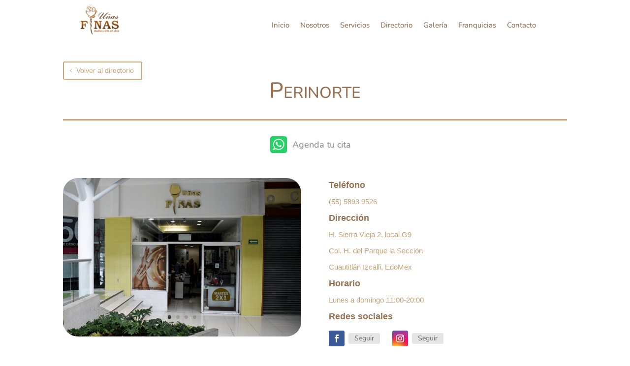

--- FILE ---
content_type: text/css
request_url: https://www.unasfinas.com/wp-content/et-cache/2027/et-core-unified-2027.min.css?ver=1765034716
body_size: -234
content:
.mfp-title{display:none}

--- FILE ---
content_type: text/css
request_url: https://www.unasfinas.com/wp-content/et-cache/2027/et-core-unified-tb-2354-tb-48-deferred-2027.min.css?ver=1765034716
body_size: 383
content:
div.et_pb_section.et_pb_section_0_tb_footer{background-image:url(https://www.unasfinas.com/wp-content/uploads/2021/07/Pie-de-pagina-fondo-UF.png)!important}.et_pb_section_0_tb_footer.et_pb_section{padding-top:0px;padding-bottom:21px}.et_pb_image_0_tb_footer{padding-right:65px;padding-bottom:0px;padding-left:65px;margin-bottom:-35px!important;text-align:center}.et_pb_text_0_tb_footer.et_pb_text,.et_pb_text_1_tb_footer.et_pb_text,.et_pb_text_2_tb_footer.et_pb_text,.et_pb_text_3_tb_footer.et_pb_text{color:#E6E6E6!important}.et_pb_text_0_tb_footer{font-family:'Spartan',sans-serif;font-size:12px;padding-top:36px!important;padding-left:18px!important;margin-bottom:-15px!important}.et_pb_text_0_tb_footer.et_pb_text a{color:#FFFFFF!important;transition:color 300ms ease 0ms}.et_pb_text_0_tb_footer.et_pb_text a:hover,.et_pb_text_2_tb_footer.et_pb_text a:hover,.et_pb_text_3_tb_footer.et_pb_text a:hover{color:#C8A479!important}.et_pb_text_0_tb_footer a{font-weight:300}.et_pb_text_0_tb_footer ul{list-style-type:none!important}.et_pb_divider_0_tb_footer,.et_pb_divider_1_tb_footer{margin-bottom:0px!important}.et_pb_divider_0_tb_footer:before,.et_pb_divider_1_tb_footer:before{border-top-color:#FFFFFF}.et_pb_text_1_tb_footer{line-height:1em;font-family:'Spartan',sans-serif;font-weight:300;font-size:12px;line-height:1em;padding-top:10px!important;padding-left:15px!important}.et_pb_text_2_tb_footer,.et_pb_text_3_tb_footer{font-family:'Spartan',sans-serif;font-size:12px}.et_pb_text_2_tb_footer.et_pb_text a,.et_pb_text_3_tb_footer.et_pb_text a{transition:color 300ms ease 0ms}.et_pb_section_1_tb_footer.et_pb_section{padding-top:0px;padding-bottom:1px;background-color:#977152!important}.et_pb_row_1_tb_footer.et_pb_row{padding-top:11px!important;padding-bottom:4px!important;padding-top:11px;padding-bottom:4px}.et_pb_social_media_follow .et_pb_social_media_follow_network_0_tb_footer.et_pb_social_icon .icon:before,.et_pb_social_media_follow .et_pb_social_media_follow_network_1_tb_footer.et_pb_social_icon .icon:before,.et_pb_social_media_follow .et_pb_social_media_follow_network_2_tb_footer.et_pb_social_icon .icon:before{color:#977152}.et_pb_social_media_follow_network_0_tb_footer a.icon,.et_pb_social_media_follow_network_1_tb_footer a.icon,.et_pb_social_media_follow_network_2_tb_footer a.icon{background-color:#FFFFFF!important}@media only screen and (min-width:981px){.et_pb_divider_0_tb_footer{display:none!important}}@media only screen and (max-width:980px){.et_pb_image_0_tb_footer .et_pb_image_wrap img{width:auto}}@media only screen and (max-width:767px){.et_pb_image_0_tb_footer .et_pb_image_wrap img{width:auto}}